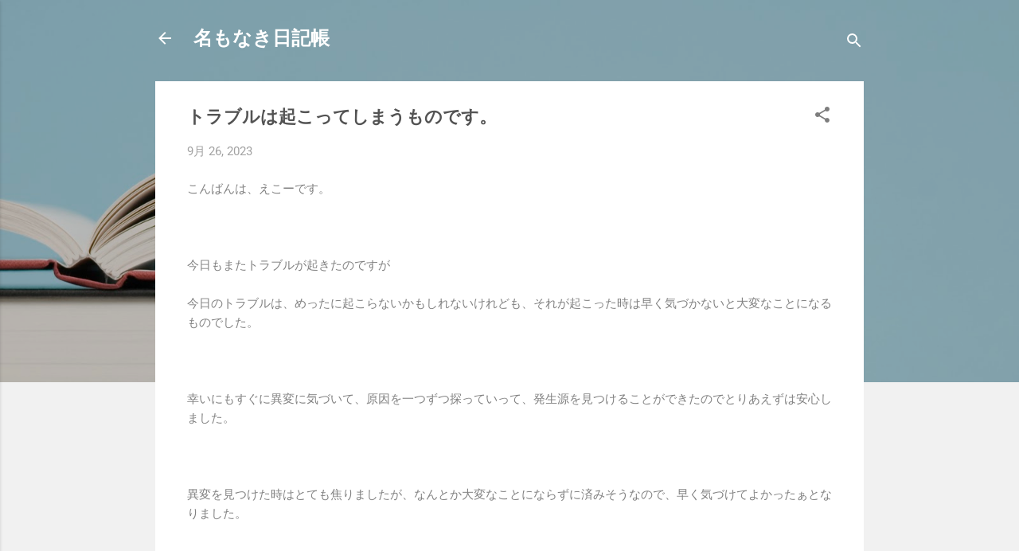

--- FILE ---
content_type: text/html; charset=utf-8
request_url: https://www.google.com/recaptcha/api2/aframe
body_size: 267
content:
<!DOCTYPE HTML><html><head><meta http-equiv="content-type" content="text/html; charset=UTF-8"></head><body><script nonce="9NwwjZyc7dE4lRYhzGY0Pg">/** Anti-fraud and anti-abuse applications only. See google.com/recaptcha */ try{var clients={'sodar':'https://pagead2.googlesyndication.com/pagead/sodar?'};window.addEventListener("message",function(a){try{if(a.source===window.parent){var b=JSON.parse(a.data);var c=clients[b['id']];if(c){var d=document.createElement('img');d.src=c+b['params']+'&rc='+(localStorage.getItem("rc::a")?sessionStorage.getItem("rc::b"):"");window.document.body.appendChild(d);sessionStorage.setItem("rc::e",parseInt(sessionStorage.getItem("rc::e")||0)+1);localStorage.setItem("rc::h",'1769906689803');}}}catch(b){}});window.parent.postMessage("_grecaptcha_ready", "*");}catch(b){}</script></body></html>

--- FILE ---
content_type: text/javascript; charset=UTF-8
request_url: https://www.echononame.com/2023/09/blog-post_26.html?action=getFeed&widgetId=Feed1&widgetType=Feed&responseType=js&xssi_token=AOuZoY7SMmvIbPZZAsJlrh6vzlUmp9GfHg%3A1769852167151
body_size: 283
content:
try {
_WidgetManager._HandleControllerResult('Feed1', 'getFeed',{'status': 'ok', 'feed': {'entries': [{'title': '\u3068\u3066\u3082\u9577\u3044\u5e74\u6708\u306e\u51fa\u6765\u4e8b\u304c\u7d42\u308f\u308a\u3092\u8fce\u3048\u3066\u3057\u307e\u3044\u307e\u3057\u305f\u3002', 'link': 'https://www.echononame.com/2024/05/blog-post_07.html', 'publishedDate': '2024-05-07T05:30:00.000-07:00', 'author': 'Echo_No_Name'}, {'title': '\u304a\u9152\u304c\u30c0\u30e1\u306b\u306a\u3063\u3066\u304d\u3066\u3044\u307e\u3059\u304c\u3001\u305d\u308c\u3067\u826f\u3044\u3093\u3060\u3068\u601d\u3044\u307e\u3059\u3002', 'link': 'https://www.echononame.com/2024/05/blog-post_06.html', 'publishedDate': '2024-05-06T05:21:00.000-07:00', 'author': 'Echo_No_Name'}, {'title': '\u30e2\u30c1\u30d9\u30fc\u30b7\u30e7\u30f3\u306e\u6ce2\u306f\u4ed5\u65b9\u3042\u308a\u307e\u305b\u3093\u3002', 'link': 'https://www.echononame.com/2024/05/blog-post_5.html', 'publishedDate': '2024-05-05T04:36:00.000-07:00', 'author': 'Echo_No_Name'}, {'title': '\u672c\u5f53\u306f\u3082\u3063\u3068\u3088\u304f\u8003\u3048\u306a\u3051\u308c\u3070\u3044\u3051\u307e\u305b\u3093\u3002', 'link': 'https://www.echononame.com/2024/05/blog-post_4.html', 'publishedDate': '2024-05-04T06:05:00.000-07:00', 'author': 'Echo_No_Name'}, {'title': '\u884c\u52d5\u81ea\u4f53\u306f\u4ee5\u524d\u3068\u306f\u5909\u308f\u3089\u306a\u3044\u306e\u304b\u3082\u3057\u308c\u307e\u305b\u3093\u3002', 'link': 'https://www.echononame.com/2024/05/blog-post_3.html', 'publishedDate': '2024-05-03T04:02:00.000-07:00', 'author': 'Echo_No_Name'}], 'title': '\u540d\u3082\u306a\u304d\u65e5\u8a18\u5e33'}});
} catch (e) {
  if (typeof log != 'undefined') {
    log('HandleControllerResult failed: ' + e);
  }
}
